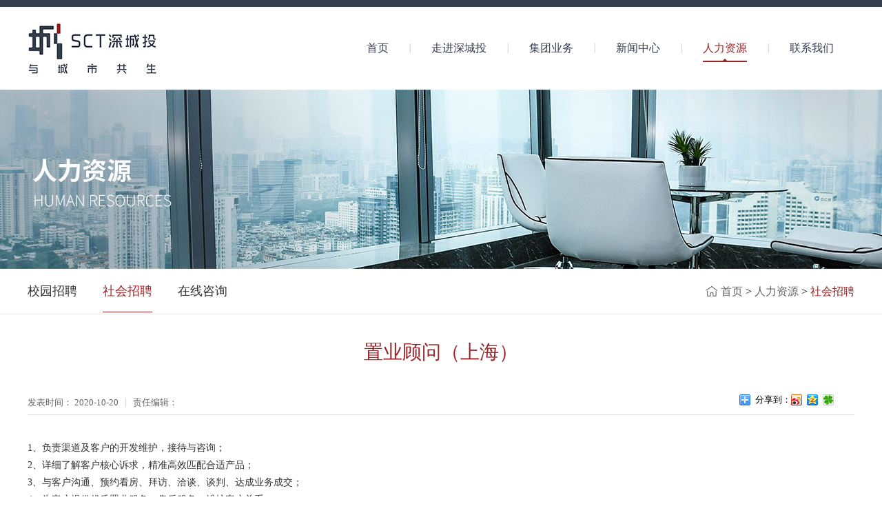

--- FILE ---
content_type: text/html;charset=utf-8
request_url: http://www.chinasct.cn/case_view.aspx?typeid=30&id=488&fid=t4:30:4
body_size: 5894
content:
<!DOCTYPE HTML PUBLIC "-//W3C//DTD HTML 4.01 Transitional//EN" "http://www.w3c.org/TR/1999/REC-html401-19991224/loose.dtd">


<html lang="zh-cn" xmlns="http://www.w3.org/1999/xhtml">
<head><title>
	置业顾问（上海） - 房地产开发 - 深城投-深圳市城市建设投资发展有限公司
</title><meta name="keywords" content="置业顾问（上海）,深城投-深圳市城市建设投资发展有限公司"/><meta name="description" content="1、负责渠道及客户的开发维护，接待与咨询；2、详细了解客户核心诉求，精准高效匹配合适产品；3、与客户沟通、预约看房、拜访、洽谈、谈判、达成业务成交；4、为客户提供优质置业服务、售后服务、维护客户关系。任职要求：1、形象气质佳、男女不限；2、具有良好的亲和力、理解力、逻辑协调和沟通能力；3、有上海工作经..."/><meta name="mobile-agent" content="url=http://m.chinasct.cn/m/case_view.aspx?typeid=30&id=488&fid=t4:30:4" /><meta name="applicable-device" content="pc"><meta name="renderer" content="webkit" /><meta content="text/html; charset=utf-8" http-equiv="Content-Type" /><link id="css__case_view" rel="stylesheet" type="text/css" href="https://0.rc.xiniu.com/g3/M00/4D/86/CgAH517V74CAWN7wAAAnDqjgci0186.css?d=23140452741" /><link rel="bookmark" href="/Images/logo.ico" /><link rel="shortcut icon" href="/Images/logo.ico" />
	
	<script type="text/javascript">var _jtime=new Date();function jqload(){window.jLoad=new Date()-_jtime;}function jqerror(){window.jLoad=-1;}</script>
    <script type="text/javascript" src="https://1.rc.xiniu.com/js/jq/jqueryV173.js" onload="jqload()" onerror="jqerror()" id="jquery"></script>
	<script type="text/javascript" src="https://1.rc.xiniu.com/js/pb/2/Public.js"></script>	
	<script type="text/javascript" src="https://1.rc.xiniu.com/js/tl/swfobject_modified.js"></script>
	<script type="text/javascript" src="https://1.rc.xiniu.com/js/tl/swfobject.js"></script>
	 
</head>
<body class="case_view_body">
<form method="get" id="form1" name="form1" NavigateId="4" data-pid="02182182180145019820320420901962140198215014501982090" data-mid="02080145019820320420901962140198215014501982090">
<div class="aspNetHidden">
<input type="hidden" name="__VIEWSTATE" id="__VIEWSTATE" value="" />
</div>

  
            <div id="ea_h">
                <div class="top_h1"></div>
                <div class="top" >
                    <div class="t_t" >
                        
                            <div id="t_logo" class="t_logo"> 
                                
                                <div id="ea_l"><a href="/" target="_self"><img alt="深圳市城市建设投资发展有限公司" src="https://0.rc.xiniu.com/g2/M00/72/95/CgAGfFqvOVGATsQXAAA7yNe-PEA156.png" /></a></div>
                                 
                                
                            </div>
                        
                    </div>

                    <div id="ea_n">
                        
                            <div id="xn_n_14_wrap" class="xn_n_14_wrap">
                            	
                                <div class="xn_n_14_wrap_main">
                                    <ul id="xn_n_14_VMenu1" class="type1Ul type1Ul_n000">
<li id="type1Li_n0" level=0 index=0 class="xn_n_14_wrap_menu1"><a href="/" target="_self" >首页</a></li>
<li id="type1Li_n1" level=0 data_id="1" type="n" index=1 class="xn_n_14_wrap_menu1">
<a href="about.aspx?TypeId=1&FId=t1:1:1" rel="nofollow" target="_self"><span name="xn_n_14_VMenu11536423929|T_Navigates|Id|1|Name">走进深城投</span></a></li>
<li id="type1Li_n3" level=0 data_id="3" type="n" index=2 class="xn_n_14_wrap_menu1">
<a href="clapro_complex.aspx?FId=t3:85:3" rel="nofollow" target="_self"><span name="xn_n_14_VMenu1830629306|T_Navigates|Id|3|Name">集团业务</span></a></li>
<li id="type1Li_n2" level=0 data_id="2" type="n" index=3 class="xn_n_14_wrap_menu1">
<a href="news.aspx?TypeId=4&FId=t2:4:2" target="_self"><span name="xn_n_14_VMenu1763837669|T_Navigates|Id|2|Name">新闻中心</span></a></li>
<li id="type1Li_n4" level=0 data_id="4" type="n" index=4 class="xn_n_14_wrap_menu1">
<a href="case.aspx?TypeId=29&FId=t4:29:4" target="_self"><span name="xn_n_14_VMenu1537572036|T_Navigates|Id|4|Name">人力资源</span></a></li>
<li id="type1Li_n7" level=0 data_id="7" type="n" index=5 class="xn_n_14_wrap_menu1">
<a href="contact.aspx?TypeId=133&FId=t7:133:7" rel="nofollow" target="_self"><span name="xn_n_14_VMenu1689235452|T_Navigates|Id|7|Name">联系我们</span></a></li>
</ul>
<script type="text/javascript">var xn_n_14_VMenu1={normal:{class1:'xn_n_14_wrap_menu1',class2:'xn_n_14_wrap_menu2',class3:'xn_n_14_wrap_menu3',class4:'xn_n_14_wrap_menu4',class5:'xn_n_14_wrap_menu5',class6:'xn_n_14_wrap_menu6'},visited:{class1:'xn_n_14_wrap_menu1_2',class2:'xn_n_14_wrap_menu2_2',class3:'xn_n_14_wrap_menu3_2',class4:'xn_n_14_wrap_menu4_2',class5:'xn_n_14_wrap_menu5_2',class6:'xn_n_14_wrap_menu6_2',class6:'xn_n_14_wrap_menu6_2'},home:{defaultClass:'xn_n_14_wrap_menu1',visitedClass:'xn_n_14_wrap_menu1_2'},content:{defaultClass:'',visitedClass:'',focusClass:''},focus:{class1:'xn_n_14_wrap_menu1_cur',class2:'xn_n_14_wrap_menu2_cur',class3:'xn_n_14_wrap_menu3_cur',class4:'xn_n_14_wrap_menu4_cur',class5:'xn_n_14_wrap_menu5_cur',class6:'xn_n_14_wrap_menu6_cur'},beforeTag:{packUpClass:'',packDownClass:''},expendEffect:1,aniEffect:3,fIdParam:'FId',topUlId:'xn_n_14_VMenu1',homeLiId:'type1Li_n0'};xn_n_14_VMenu1.menu=new BaseControlMenu();xn_n_14_VMenu1.menu.Init('xn_n_14_VMenu1',xn_n_14_VMenu1);xn_n_14_VMenu1.menu.InitMenu('type1Ul_n000',xn_n_14_VMenu1);</script>
                                </div>
                            	
                                
                            </div>
                        
                    </div>
                    
                </div>
            </div>
        
  
        <div id="ea_ba">
            
                <div id="news_banner" class="news_banner">
                    <div class="news_banner_m">
                        <img  data-original="https://0.rc.xiniu.com/g2/M00/7E/B4/CgAGfFrNjeqAfXKFAAHH56BpYWo698.jpg" alt="" />
                    </div>
                    
                </div>
            
        </div>
        
  
        <div id="ea_c">
            <div class="n_main" >
                <div class="n_content" >
                    <div class="n_content_left" >
                        <div class="n_content_left1">
                            
                                <div id="n_content_left_cnt" class="n_content_left_cnt">
                                    <ul id="ShoveWebControl_VMenu2" class="left_typeUl left_typeUl_n000" style="display:none">
<ul id="left_typeUl_t400" class="left_typeUl left_typeUl_t400">
<li id="left_typeLi_t400_1" data_id="4_29" class="left_menu1" type="t" index=1 level=0><a href="case.aspx?TypeId=29&FId=t4:29:4" target="_self"><span name="ShoveWebControl_VMenu21056742792|T_NewsTypes|Id|29|Name">校园招聘</span></a>
</li>
<li id="left_typeLi_t400_2" data_id="4_30" class="left_menu1" type="t" index=2 level=0><a href="case.aspx?TypeId=30&FId=t4:30:4" target="_self"><span name="ShoveWebControl_VMenu21123059318|T_NewsTypes|Id|30|Name">社会招聘</span></a>
</li>
</ul>
<ul id="left_typeUl_n440" class="left_typeUl left_typeUl_n440">
<li id="left_typeLi_n9" class="left_menu1" type="n" data_id="9" index=1 level=0><a href="feedback.aspx?FId=n9:9:4" rel="nofollow" target="_self"><span name="ShoveWebControl_VMenu266361264|T_Navigates|Id|9|Name">在线咨询</span></a>
</li>
</ul>
</ul>
<script type="text/javascript">var ShoveWebControl_VMenu2={normal:{class1:'left_menu1',class2:'left_menu2',class3:'left_menu3',class4:'left_menu4',class5:'left_menu5',class6:'left_menu6'},visited:{class1:'left_menu1_2',class2:'left_menu2_2',class3:'left_menu3_2',class4:'left_menu4_2',class5:'left_menu5_2',class6:'left_menu6_2',class6:'left_menu6_2'},home:{defaultClass:'nav_menu1',visitedClass:'nav_menu1_2'},content:{defaultClass:'',visitedClass:'',focusClass:''},focus:{class1:'left_menu1_cur',class2:'left_menu2_cur',class3:'left_menu3_cur',class4:'left_menu4_cur',class5:'left_menu5_cur',class6:'left_menu6_cur'},beforeTag:{packUpClass:'',packDownClass:''},expendEffect:1,aniEffect:2,fIdParam:'FId',topUlId:'ShoveWebControl_VMenu2'};ShoveWebControl_VMenu2.menu=new BaseControlMenu();ShoveWebControl_VMenu2.menu.Init('ShoveWebControl_VMenu2',ShoveWebControl_VMenu2);;</script>
                                    
                                </div>
                            
                            
                                <div id="n_content_right_name_r" class="n_content_right_name_r"> 
                                    <ul>
                                        <li><span class="n_r_wz1">
                                            
                                            <span name="_n_r_wz1">您现在的位置：</span>
                                            
                                        </span><span class="n_r_wz2">
                                            <a href="/">
                                                <span name="_n_r_wz2">首页</span>
                                                </a>
                                        </span><span class="n_r_wz3">></span>
                                       <span class="n_r_wz4">
                                                <span id='ShoveWebControl_Text_news'><a href="case.aspx?FId=n4:4:4" target="_self">人力资源</a></span>
                                            </span>
                                            <span class="n_r_wz5">></span>
                                            <span class="n_r_wz6">
                                                <a href="case.aspx?TypeId=30&FId=t4:30:4" class="curr1">社会招聘</a>
                                            </span>
                                        </li>
                                    </ul>
                                    
                                </div>
                            
                        </div>
                    </div>
                    <div class="n_content_right" >
                        <div class="n_content_right_m" >
                            
                                <div id="news_view_head" class="news_view_head">
                                    <div class="news_view_title">
                                <h1>
                                        <span id='ShoveWebControl_Text2'>置业顾问（上海）</span>
                                </h1>
                                    </div>
                                    <div class="news_view_date">
                                        <span class="news_view_date1">发表时间：</span>
                                        <span id='ShoveWebControl_Text3'>2020-10-20</span>
                                    </div>
                                    <div class="news_view_click">
                                        <span class="news_view_date1">责任编辑：</span>
                                        <span id='ShoveWebControl_Text5'></span><script type='text/javascript'>var cvc=$('#ShoveWebControl_Text5');cvc.hide();AjaxMethod('Common','UpdateClickCount',{field:'Author',nid:-1,tid:10010,id:488},function(data){cvc.text(data);cvc.show();});</script>
                                    </div>
                                    
                                </div>
                            
                            
                                <div id="xn_c_3_wrap" class="xn_c_3_wrap">
                                    
                                    <div class="bdsharebuttonbox"><a href="#" class="bds_more" data-cmd="more"></a><div class="tonbox11">分享到：</div><a href="#" class="bds_tsina" data-cmd="tsina" title="分享到新浪微博"></a><a href="#" class="bds_qzone" data-cmd="qzone" title="分享到QQ空间"></a> <a href="#" class="bds_tqf" data-cmd="tqf" title="分享到腾讯朋友"></a></div>
                                    <script>window._bd_share_config={"common":{"bdSnsKey":{},"bdText":"","bdMini":"2","bdMiniList":false,"bdPic":"","bdStyle":"0","bdSize":"16"},"share":{}};with(document)0[(getElementsByTagName('head')[0]||body).appendChild(createElement('script')).src='http://bdimg.share.baidu.com/static/api/js/share.js?v=89860593.js?cdnversion='+~(-new Date()/36e5)];</script>
                                    
                                    
                                </div>
                            
                            
                                <div id="news_view" class="news_view">
                                    <span id='ShoveWebControl_Text4'><p style="margin-top: 0px; margin-bottom: 0px; padding: 0px; color: rgb(51, 51, 51); font-family: " microsoft="" white-space:="" background-color:="">1、负责渠道及客户的开发维护，接待与咨询；</p><p style="margin-top: 0px; margin-bottom: 0px; padding: 0px; color: rgb(51, 51, 51); font-family: " microsoft="" white-space:="" background-color:="">2、详细了解客户核心诉求，精准高效匹配合适产品；</p><p style="margin-top: 0px; margin-bottom: 0px; padding: 0px; color: rgb(51, 51, 51); font-family: " microsoft="" white-space:="" background-color:="">3、与客户沟通、预约看房、拜访、洽谈、谈判、达成业务成交；</p><p style="margin-top: 0px; margin-bottom: 0px; padding: 0px; color: rgb(51, 51, 51); font-family: " microsoft="" white-space:="" background-color:="">4、为客户提供优质置业服务、售后服务、维护客户关系。</p><p style="margin-top: 0px; margin-bottom: 0px; padding: 0px; color: rgb(51, 51, 51); font-family: " microsoft="" white-space:="" background-color:="">任职要求：</p><p style="margin-top: 0px; margin-bottom: 0px; padding: 0px; color: rgb(51, 51, 51); font-family: " microsoft="" white-space:="" background-color:="">1、形象气质佳、男女不限；</p><p style="margin-top: 0px; margin-bottom: 0px; padding: 0px; color: rgb(51, 51, 51); font-family: " microsoft="" white-space:="" background-color:="">2、具有良好的亲和力、理解力、逻辑协调和沟通能力；</p><p style="margin-top: 0px; margin-bottom: 0px; padding: 0px; color: rgb(51, 51, 51); font-family: " microsoft="" white-space:="" background-color:="">3、有上海工作经验；</p><p style="margin-top: 0px; margin-bottom: 0px; padding: 0px; color: rgb(51, 51, 51); font-family: " microsoft="" white-space:="" background-color:="">4、有2年商办经验或客户资源者优先录取。</p><p><br/></p></span>
                                    <div class="news_view_cle1"></div>
                                    
                                </div>
                            
                            
                                <div id="news_view_sx" class="news_view_sx">
                                    
                                    <div id="EIMS_C_3_1_ShowInfo" style="COLOR: red"></div>
                                    <div id="EIMS_C_3_1_box_div">
                                        <span id="EIMS_C_3_1_Upli" class="EIMS_C_3_1_page">
                                            <a href="/case_view.aspx?typeid=30&id=505&fid=t2:30:2" id="EIMS_C_3_1_Up" title="住宅小区安全主管（坪山）"><font>上一篇：</font><span id="EIMS_C_3_1_UpNew">住宅小区安全主管（坪山）</span></a></span><span id="EIMS_C_3_1_Downli" class="EIMS_C_3_1_page">下一篇：无</span>
                                    </div>
                                    
                                    
                                    
                                </div>
                            
                        </div>
                    </div>
                    <div class="clear"></div>
                </div>
            </div>
        </div>
        
  
        <div id="ea_b">
            <div class="foot" >
             
                <div class="foot_c" >
                 
                    
                    <div id="foot_copy" class="foot_copy">
                        <div class="foot_copy_name">
                            <span name="_foot_copy1|" >Copyright ©2018 深圳市城市建设投资发展有限公司</span>
                        </div>
                        <div class="foot_copy_ba">
                            <a rel="nofollow" href="http://www.beian.miit.gov.cn" target="_blank">
                                <span name="_foot_copy2|" >粤ICP备11025268号</span>
                            </a>
                        </div>
                      <div style="width:230px;margin:0 auto; padding:20px 0;">
		 		<a target="_blank" href="http://www.beian.gov.cn/portal/registerSystemInfo?recordcode=44030302001535" style="display:inline-block;text-decoration:none;height:20px;line-height:20px;"><img src="https://0.rc.xiniu.com/g3/M00/3F/DC/CgAH6F6hOzeAcZbDAABLOOn9ZJA797.png" style="float:left;"/><p style="float:left;height:20px;line-height:20px;margin: 0px 0px 0px 5px; color:#939393;">粤公网安备 44030302001535号</p></a>
		 	</div>
<div class="foot_copy_ba"><a href="/siteMap.html" class="foot_copy_map" target="_blank">&nbsp;&nbsp;网站地图</a></div>
                        
                    
 <div class="foot_copy_ba"><span class="xn_brand" style="display: none;" >犀牛云提供云计算服务</span></div> </div>
                  
                  
                  <div class="foot_c_erweima" >
                    <div class="foot_c_erweima1">
                      <div class="foot_c_erweima1_img">
                        <img src="https://0.rc.xiniu.com/g2/M00/68/31/CgAGe1qvxlmAN_zfAAAqyYQeVc8249.jpg" alt="">
                      </div>
                    </div>
                    <div class="foot_c_erweima2">
                      <div class="foot_c_erweima2_img">
                        <img src="https://0.rc.xiniu.com/g2/M00/68/31/CgAGe1qvxmSAFFqKAAAoAzikCls989.jpg" alt="">
                      </div>
                    </div>
                  </div>
                  
                  
                  <div class="foot_c_sitemap" >
                    <div class="foot_c_sitemap1">
                      <a href="#">
                        
                        <span name="_foot_c_sitemap2">技术支持:犀牛云提供云计算服务</span>
                        
                      </a>
                    </div>
                    <div class="foot_c_sitemap2">
                      <a href="sitemap.aspx">
                      
                      <span name="_foot_c_sitemap2">网站地图</span>
                      
                      </a>
                    </div>
                  </div>
                  
                </div>
            </div>
        </div>        
        
  
        <div id="ea_m">

            <div class="xn_m_6_wrap" NewMarket="true" id="xn_m_6_wrap">
                
                
                <div class="xn_m_6_head"><div class="close" id="xn_m_6_close">X</div></div>
                <div class="xn_m_6_cent" id="xn_m_6_cent">
                    <div class="xn_m_6_markrt_qq xn_m_6_mbox">
                        <div class="xn_m_6_orderId">
                            <span id='xn_m_6_order1'>等待加载动态数据...</span>
                        </div>
                        <h4><span id='xn_m_6_Text1'>等待加载动态数据...</span></h4>
                        <ul class="xn_m_6_qq_ul">
                            
                        </ul>
                    </div>
                    <div class="xn_m_6_markrt_sky xn_m_6_mbox">
                        <h4>
                            <a href="feedback.aspx">
                            
                            <span name="_xn_m_6_markrt_sky">您问我答</span>
                            
                            </a>
                        </h4>
                    </div>
                    <div class="xn_m_6_markrt_ali xn_m_6_mbox">
                        <div class="xn_m_6_orderId">
                            <span id='xn_m_6_order3'>等待加载动态数据...</span>
                        </div>
                        <h4><span id='xn_m_6_Text3'>等待加载动态数据...</span></h4>
                        <ul class="xn_m_6_ali_ul">
                            
                        </ul>
                    </div>
                    <div class="xn_m_6_xlwb xn_m_6_mbox">
                        <div class="xn_m_6_orderId">
                            <span id='xn_m_6_order5'>等待加载动态数据...</span>
                        </div>
                        <h4>
                            <span id='xn_m_6_Text5'>等待加载动态数据...</span>
                        </h4>
                        <ul class="xn_m_6_xlwb_ul">
                            
                        </ul>
                    </div>
                    <div class="xn_m_6_telephone xn_m_6_mbox">
                        <div class="xn_m_6_orderId">
                            <span id='xn_m_6_order6'>等待加载动态数据...</span>
                        </div>
                        <h4><span id='xn_m_6_Text6'>等待加载动态数据...</span></h4>
                        <ul class="xn_m_6_tel_ul">
                            
                        </ul>
                    </div>
                    <div class="xn_m_6_markrt_code xn_m_6_mbox">
                        <div class="xn_m_6_orderId">
                            <span id='xn_m_6_order4'>等待加载动态数据...</span>
                        </div>
                        <h4><span id='xn_m_6_Text4'>等待加载动态数据...</span></h4>
                        <ul class="xn_m_6_markrt_code_ul">
                            
                        </ul>
                    </div>
                    <div class="xn_m_6_markrt_mail xn_m_6_mbox">
                        <div class="xn_m_6_orderId">
                            <span id='xn_m_6_order7'>等待加载动态数据...</span>
                        </div>
                        <h4>
                            <span id='xn_m_6_Text7'>等待加载动态数据...</span>
                        </h4>
                        <ul class="xn_m_6_markrt_mail_ul">
                            
                        </ul>
                    </div>                                        
                </div>
                <div class="xn_m_6_foot"></div>
                <div class="xn_m_6_small_but" id="xn_m_6_small_but">展开</div>
                 
                </div>

</div>
        
 
<div id="ea_pi"></div>

 
<div id="ea_wj"></div>

  <input type="hidden" id="pageId" value="20" />
  <script type="text/javascript" src="http://0.rc.xiniu.com/g2/M00/67/BF/CgAGe1qvQkCALSgvAAAVLFTwz_o2778.js?d=23140452757" id="js__case_view"></script>

<script type='text/javascript'>(function(){var k=new Date,f=null,h=function(){window.acessFinish=new Date-k};window.addEventListener?window.addEventListener('load',h):window.attachEvent&&window.attachEvent('onload',h);var f=setTimeout(function(){f&&clearTimeout(f);var b=document.location.href,a;a=/\.html|.htm/.test(document.location.href)?document.forms[0].getAttribute('Page'):'';var c=window.document.referrer,b='/Admin/Access/Load.ashx?req\x3d'+d(b);a&&(b+='\x26f\x3d'+d(a));a=d(c);if(3200<a.length){var e=c.indexOf('?');0<e&&(a=d(c.substr(0,e)))}b+='\x26ref\x3d'+a+'\x26sw\x3d'+screen.width+'\x26sh\x3d'+screen.height;b+='\x26cs\x3d'+(window.jLoad?window.jLoad:-1);b+='\x26_t\x3d'+Math.random();b+='\x26ht\x3d'+d(('https:'==document.location.protocol?'https://':'http://')+document.domain);'off'==sessionStorage.getItem('cookie')&&(b+='\x26ck\x3doff');$?$.getScript(b):(c=document.createElement('script'),c.src=b,document.body.appendChild(c))},3E3),g=null,d=function(b){if(!b)return b;if(!g){g={};for(var a=0;10>a;a++)g[String.fromCharCode(97+a)]='0'+a.toString();for(a=10;26>a;a++)g[String.fromCharCode(97+a)]=a.toString()}for(var c='',e,d,f=b.length,a=0;a<f;a++)e=b.charAt(a),c=(d=g[e])?c+('x'+d):c+e;return encodeURIComponent(c).replace(/%/g,'x50').replace(/\./g,'x51')}})();</script><script type='text/javascript' src='https://1.rc.xiniu.com/js/pb/shareWeixin.min.js'></script></form>
</body>
</html>



--- FILE ---
content_type: text/css
request_url: https://0.rc.xiniu.com/g3/M00/4D/86/CgAH517V74CAWN7wAAAnDqjgci0186.css?d=23140452741
body_size: 9821
content:


@charset "utf-8";

html, body, div, p, ul, ol, li, dl, dt, dd, h1, h2, h3, h4, h5, h6, form, input, select, button, textarea, iframe, table, th, td {margin: 0; padding: 0; }
img { border: 0 none; vertical-align: top; }
ul,li,dl,dd,dt { list-style-type: none; }
i,em,cite { font-style: normal; }
body {  -webkit-text-size-adjust:none;  font-family:"微软雅黑";}
a{ text-decoration: none; }
.clear,.cle {clear:both;}
a,area { blr:expression(this.onFocus=this.blur()) }   
a:focus { outline: none; }    




.t_logo{ width: 187px;height: 120px;overflow: hidden;float: left;}
.t_logo img{ width: 187px;height: 120px;}


.xn_n_14_wrap{width: 740px;height: 120px;float: right;position: relative;}
.xn_n_14_wrap_main{width: 100%;height: 120px;}
.xn_n_14_wrap_main>ul>li{width: auto;height: 120px;line-height: 120px;float: left;padding: 0 30px 0 32px;position: relative;background: url(https://1.rc.xiniu.com/rc/Heads/41578/images/xn_n_14_wrap_main.png?d=20180319120721816) no-repeat left center;}
.xn_n_14_wrap_main>ul>li:first-child{background: none;}
.xn_n_14_wrap_main>ul>li>a{color: #343d4d;position: relative;font-size: 16px;}
.xn_n_14_wrap_main>ul>li:hover>a,.xn_n_14_wrap_main>ul>li.xn_n_14_wrap_menu1_2>a,.xn_n_14_wrap_main>ul>li.xn_n_14_wrap_menu1_cur>a{color: #9b2328;border-bottom: 2px solid #9b2328;padding-bottom: 10px;}
.xn_n_14_wrap_main>ul>li.xn_n_14_wrap_menu1_2>a:before,.xn_n_14_wrap_main>ul>li:hover>a:before,.xn_n_14_wrap_main>ul>li.xn_n_14_wrap_menu1_cur>a:before{content: '';position: absolute;bottom: -1px;left: 50%;z-index: 5;width: 6px;height: 5px;margin-left: -3px;background:url(https://1.rc.xiniu.com/rc/Heads/41578/images/xn_n_14_wrap_main_hover.png?d=20180319120721816) no-repeat center;}
.xn_n_14_wrap_main>ul>li>ul{position: absolute;width: 100%;height: auto;background: #9b2328;left: 0px;top: 120px;}
.xn_n_14_wrap_main>ul>li>ul>li{width: 100%;height: 30px;line-height: 30px;text-align: center; }
.xn_n_14_wrap_main>ul>li>ul>li>a{color: #fff;display: block;}
.xn_n_14_wrap_main>ul>li>ul>li>a:hover{background: #b0272d;}
.xn_n_14_wrap_main>ul>li>ul>li>ul{display: none!important;}


.top{ width: 1200px; z-index:99;height: 120px; position:relative;margin:0 auto;}
.t_t{position:relative; z-index:100; width:187px; float: left; height:120px;}
.top_h1{width: 100%;height: 10px;background: #343d4d;margin: 0 auto;overflow: hidden;}




.news_banner{width:100%; height:260px; overflow: hidden; position:relative; margin:0 auto;}
.news_banner_m{Z-INDEX:0; width:1920px; height:260px; position:absolute; left:50%; margin-left:-960px;}




.n_content_left_cnt{width: 720px;height: 65px;line-height: 65px;overflow: hidden;position: relative;float: left;}
.n_content_left_cnt>ul{width: auto;height: 65px;overflow: hidden;}
.n_content_left_cnt>ul>ul{float: left;width: auto;}
.n_content_left_cnt>ul>ul>li{width: auto;height: 65px;line-height: 65px;margin-right: 37px;float: left;}
.n_content_left_cnt>ul>ul>li>a{color: #333333;font-size: 18px;}
.n_content_left_cnt>ul>ul>li>ul{display: none!important;}
.n_content_left_cnt>ul>ul>li>a:hover,.n_content_left_cnt>ul>ul>li.left_menu1_cur>a,.n_content_left_cnt>ul>ul>li.left_menu1_2>a{color: #9b2429;border-bottom: 1px solid #9b2429;padding-bottom: 20px;}


.n_content_right_name_r{width: auto;height: 65px;float: right;line-height: 65px;padding-left: 22px;background: url(https://1.rc.xiniu.com/rc/Contents/41592/images/icpsp1_n_right_wz.png?d=20180319120722082) no-repeat left center;}
.n_content_right_name_r a{color: #666666;}
.n_content_right_name_r a:hover{color: #9b2328;}
.n_r_wz6 a{color: #9b2328;}
.n_r_wz1{display: none;}


.news_view_head{width: 1200px;height: 145px;margin: 0 auto;overflow: hidden;border-bottom: 1px solid #e0e0e0;}
.news_view_title{width: 1200px;height: 110px;line-height: 110px;overflow: hidden;text-align: center; }
.news_view_title h1{font-weight: normal;font-size: 28px;color: #9b2328;}
.news_view_date{width: auto;height: 35px;line-height: 35px;float: left;font-size: 13px;color: #666666;padding-right: 11px;background: url(https://1.rc.xiniu.com/rc/Contents/41592/images/xn_n_14_wrap_main.png?d=20180319120722082) no-repeat right center;}
.news_view_click{color: #666666;font-size: 13px;padding-left: 10px;float: left;height: 35px;line-height: 35px;}


.xn_c_3_wrap{width: 167px;height: 35px;position: absolute;top: 110px;right: 0px;}
.tonbox11{float: left;font-size: 13px;color: #000;line-height: 28px;}


.news_view{ width:1200px;height: auto;line-height: 25px;color: #666666;font-size: 14px;margin-top: 35px;border-bottom: 1px solid #e0e0e0;padding-bottom: 50px;}


.news_view_sx{width: 1200px;height: 45px;line-height: 45px;overflow: hidden;}
#EIMS_C_3_1_Upli{float: left;display: block;}
#EIMS_C_3_1_Downli{float: right;display: block;}
.EIMS_C_3_1_page{width: auto;height: 45px;line-height: 45px;overflow: hidden;font-size: 13px;color: #666666;}
.EIMS_C_3_1_page a,.EIMS_C_3_1_page font{color: #666666;}
.EIMS_C_3_1_page a:hover{color: #9b2429;}


.n_main{width: 100%;height: auto;position: relative;overflow: hidden;} 
.n_content{width:100%; margin:0 auto;height: auto;}


.n_content_left{width: 100%;height: 65px;border-bottom: 1px solid #ebebeb;}
.n_content_left1{width: 1200px;height: auto;margin: 0 auto;}


.n_content_right{width: 100%;height: auto;position: relative;}


.n_content_right_m {width: 1200px;height: auto;margin: 0 auto;overflow: hidden;position: relative;}




.foot_copy{width: auto;height: 60px;line-height: 60px;font-size: 14px;color: #828388;float: left;}
.foot_copy div a{color: #828388;}
.foot_copy div a:hover{color: #9b2328;}
.foot_copy div{float: left;margin-right: 20px;}


.foot{ width: 100%;height: 60px;background: #343d4d;position: relative;margin-top: 65px;}
.foot_c{width: 1232px;height: 60px;margin: 0 auto;}
.foot_c .youqing{font-size:14px;height:30px;line-height:30px;}
.foot_c .youqing span,.foot_c .youqing a{color:#828388}


.foot_c_erweima{width: auto;height: 60px;float: left;}
.foot_c_erweima1{width: 40px;height: 60px;background: url(https://1.rc.xiniu.com/rc/Bottoms/41586/images/foot_c_erweima1.png?d=20180319120721988) no-repeat center;float: left;position: relative;cursor: pointer;}
.foot_c_erweima1_img{position: absolute;top: -103px;left: -35px;width: 102px;height: 102px;overflow: hidden;display: none;}
.foot_c_erweima1:hover .foot_c_erweima1_img{display: block;}
.foot_c_erweima1_img img{width: 102px;height: 102px;}
.foot_c_erweima2{width: 40px;height: 57px;background: url(https://1.rc.xiniu.com/rc/Bottoms/41586/images/foot_c_erweima2.png?d=20180319120721988) no-repeat center;float: left;position: relative;cursor: pointer;}
.foot_c_erweima2_img{position: absolute;top: -103px;left: -35px;width: 102px;height: 102px;overflow: hidden;display: none;}
.foot_c_erweima2_img img{width: 102px;height: 102px;}
.foot_c_erweima2:hover .foot_c_erweima2_img{display: block;}


.foot_c_sitemap{width: auto;height: 57px;line-height: 57px;float: right;overflow: hidden;font-size: 14px;}
.foot_c_sitemap div{float: left;margin-left: 25px;}
.foot_c_sitemap div a{color: #828388;}
.foot_c_sitemap div a:hover{color: #9b2328;}






.xn_m_6_markrt_qq, .xn_m_6_xlwb,  .xn_m_6_markrt_ali, .xn_m_6_markrt_mail, .xn_m_6_head{width: 100%;height: 20px;background: -webkit-gradient(linear, 0 0, 0 100%, from(#000), to(#333));color:#fff;display: none;}
.xn_m_6_wrap{position:fixed;height:auto;width: 75px;z-index: 10001;top: 45% !important;}
.xn_m_6_cent>div{margin-bottom: 2px;height: 75px;position: relative;cursor: pointer;display:none;}
.xn_m_6_mbox h4{font-size:14px;color:#fff;height:32px;line-height:32px;text-align:center;position: absolute;bottom: 0;width: 100%;}
.xn_m_6_mbox img{width: 20px;clear:both;}
.xn_m_6_mbox ul li{width: 75px;text-align: left;}
.xn_m_6_tel_box img{width: 20px}
.xn_m_6_head .close{cursor:pointer;text-align: left;padding-left:10px;}
.xn_m_6_mbox ul{width: 75px;height: 75px;}
.xn_m_6_markrt_code img{width: 120px;height: 120px;position: absolute;left: -120px;top: -30px;opacity: 0;filter: alpha(opacity=0);transition: 0.5s all;}
.xn_m_6_markrt_code:hover img{opacity: 1;filter: alpha(opacity=1);}
.xn_m_6_qq_li a,.xn_m_6_markrt_sky a,.xn_m_6_markrt_mail_ul .xn_m_6_mail_box a{display: block;width: 100%;height: 75px;color: #fff;}
.xn_m_6_tel_ul,.xn_m_6_markrt_mail_ul{width: 75px;height: 75px;border-radius: 5px;cursor: pointer;position:relative;}
.xn_m_6_tel_ul:hover .xn_m_6_tel_tel,.xn_m_6_markrt_mail_ul:hover .xn_m_6_mail_box{left:-140px;}
.xn_m_6_tel_tel,.xn_m_6_mail_box{position:absolute;left:60px;width:200px;background-color:#f47216;border-radius:8px;text-indent:20px;transition:0.3s all;z-index:-1;}
.xn_m_6_tel_li,.xn_m_6_markrt_mail_li{width: 110px;padding-left: 45px;overflow: hidden;height: 75px;line-height: 75px;font-size: 16px;color: #fff;text-align: center;}
.xn_m_6_tel_li img,.xn_m_6_markrt_mail_li .xn_m_6_mailwz{display: none;}
.xn_m_6_small_but { width:20px; height:50px; background:#000; position:absolute; top:50%; margin-top:-25px; right:0px; cursor:pointer; color:#fff; font-size:12px; display:none; text-align:center; line-height:24px; }
.xn_m_6_foot{width: 100%;height: 45px;background: url(https://1.rc.xiniu.com/rc/Marketings/38669/images/xn_m_6_foot.png?d=20180123140452710) no-repeat center;cursor: pointer;display:none;}
.xn_m_6_orderId, .xn_m_6_xlwb, .xn_m_6_markrt_ali, .xn_m_6_qq_li span, .xn_m_6_sky_li span{display: none !important;}
.xn_m_6_markrt_sky {background: url(https://1.rc.xiniu.com/rc/Marketings/38669/images/liuyan.png?d=20180123140452710) no-repeat center 10px #f47216;}
.xn_m_6_telephone {background: url(https://1.rc.xiniu.com/rc/Marketings/38669/images/xn_m_6_telephone.png?d=20180123140452710) no-repeat center 10px #f47216;}
.xn_m_6_markrt_code {background: url(https://1.rc.xiniu.com/rc/Marketings/38669/images/xn_m_6_markrt_code.png?d=20180123140452710) no-repeat center 10px #f47216;}





